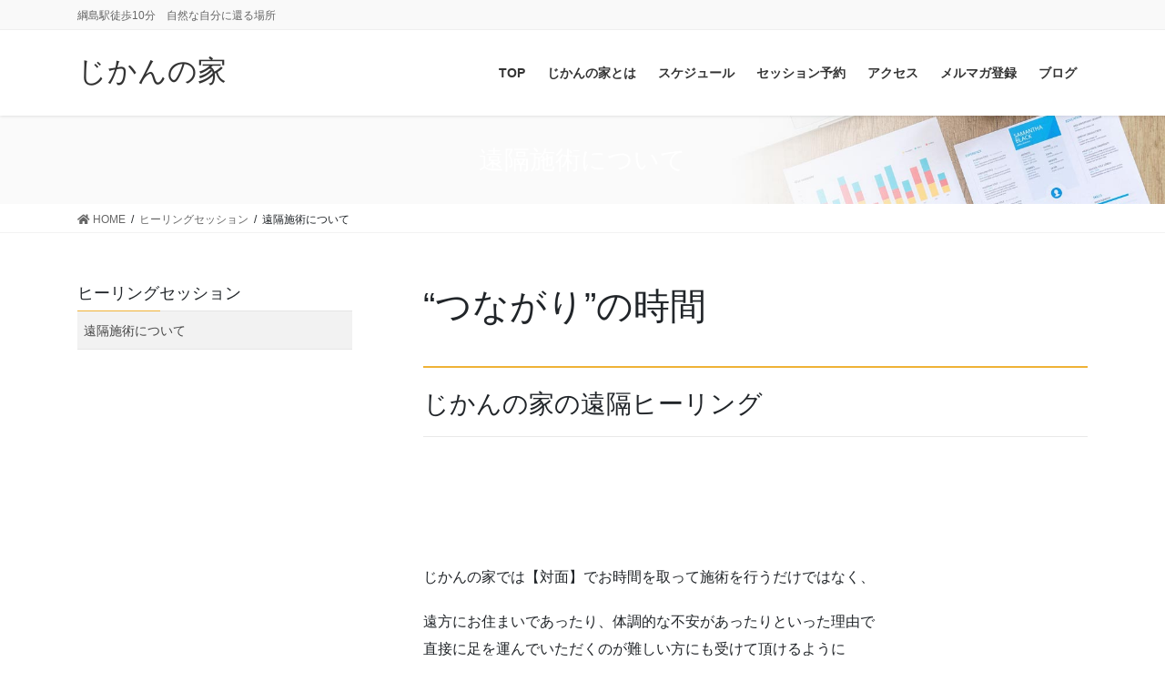

--- FILE ---
content_type: text/html; charset=UTF-8
request_url: https://zikan.manakana.space/healing/%E9%81%A0%E9%9A%94%E6%96%BD%E8%A1%93%E3%81%AB%E3%81%A4%E3%81%84%E3%81%A6/
body_size: 12380
content:
<!DOCTYPE html>
<html lang="ja">
<head>
<meta charset="utf-8">
<meta http-equiv="X-UA-Compatible" content="IE=edge">
<meta name="viewport" content="width=device-width, initial-scale=1">
<title>遠隔施術について &#8211; じかんの家</title>
<meta name='robots' content='max-image-preview:large' />
<link rel="alternate" type="application/rss+xml" title="じかんの家 &raquo; フィード" href="https://zikan.manakana.space/feed/" />
<link rel="alternate" type="application/rss+xml" title="じかんの家 &raquo; コメントフィード" href="https://zikan.manakana.space/comments/feed/" />
<link rel="alternate" title="oEmbed (JSON)" type="application/json+oembed" href="https://zikan.manakana.space/wp-json/oembed/1.0/embed?url=https%3A%2F%2Fzikan.manakana.space%2Fhealing%2F%25e9%2581%25a0%25e9%259a%2594%25e6%2596%25bd%25e8%25a1%2593%25e3%2581%25ab%25e3%2581%25a4%25e3%2581%2584%25e3%2581%25a6%2F" />
<link rel="alternate" title="oEmbed (XML)" type="text/xml+oembed" href="https://zikan.manakana.space/wp-json/oembed/1.0/embed?url=https%3A%2F%2Fzikan.manakana.space%2Fhealing%2F%25e9%2581%25a0%25e9%259a%2594%25e6%2596%25bd%25e8%25a1%2593%25e3%2581%25ab%25e3%2581%25a4%25e3%2581%2584%25e3%2581%25a6%2F&#038;format=xml" />
<style id='wp-img-auto-sizes-contain-inline-css' type='text/css'>
img:is([sizes=auto i],[sizes^="auto," i]){contain-intrinsic-size:3000px 1500px}
/*# sourceURL=wp-img-auto-sizes-contain-inline-css */
</style>
<style id='wp-emoji-styles-inline-css' type='text/css'>

	img.wp-smiley, img.emoji {
		display: inline !important;
		border: none !important;
		box-shadow: none !important;
		height: 1em !important;
		width: 1em !important;
		margin: 0 0.07em !important;
		vertical-align: -0.1em !important;
		background: none !important;
		padding: 0 !important;
	}
/*# sourceURL=wp-emoji-styles-inline-css */
</style>
<style id='wp-block-library-inline-css' type='text/css'>
:root{--wp-block-synced-color:#7a00df;--wp-block-synced-color--rgb:122,0,223;--wp-bound-block-color:var(--wp-block-synced-color);--wp-editor-canvas-background:#ddd;--wp-admin-theme-color:#007cba;--wp-admin-theme-color--rgb:0,124,186;--wp-admin-theme-color-darker-10:#006ba1;--wp-admin-theme-color-darker-10--rgb:0,107,160.5;--wp-admin-theme-color-darker-20:#005a87;--wp-admin-theme-color-darker-20--rgb:0,90,135;--wp-admin-border-width-focus:2px}@media (min-resolution:192dpi){:root{--wp-admin-border-width-focus:1.5px}}.wp-element-button{cursor:pointer}:root .has-very-light-gray-background-color{background-color:#eee}:root .has-very-dark-gray-background-color{background-color:#313131}:root .has-very-light-gray-color{color:#eee}:root .has-very-dark-gray-color{color:#313131}:root .has-vivid-green-cyan-to-vivid-cyan-blue-gradient-background{background:linear-gradient(135deg,#00d084,#0693e3)}:root .has-purple-crush-gradient-background{background:linear-gradient(135deg,#34e2e4,#4721fb 50%,#ab1dfe)}:root .has-hazy-dawn-gradient-background{background:linear-gradient(135deg,#faaca8,#dad0ec)}:root .has-subdued-olive-gradient-background{background:linear-gradient(135deg,#fafae1,#67a671)}:root .has-atomic-cream-gradient-background{background:linear-gradient(135deg,#fdd79a,#004a59)}:root .has-nightshade-gradient-background{background:linear-gradient(135deg,#330968,#31cdcf)}:root .has-midnight-gradient-background{background:linear-gradient(135deg,#020381,#2874fc)}:root{--wp--preset--font-size--normal:16px;--wp--preset--font-size--huge:42px}.has-regular-font-size{font-size:1em}.has-larger-font-size{font-size:2.625em}.has-normal-font-size{font-size:var(--wp--preset--font-size--normal)}.has-huge-font-size{font-size:var(--wp--preset--font-size--huge)}.has-text-align-center{text-align:center}.has-text-align-left{text-align:left}.has-text-align-right{text-align:right}.has-fit-text{white-space:nowrap!important}#end-resizable-editor-section{display:none}.aligncenter{clear:both}.items-justified-left{justify-content:flex-start}.items-justified-center{justify-content:center}.items-justified-right{justify-content:flex-end}.items-justified-space-between{justify-content:space-between}.screen-reader-text{border:0;clip-path:inset(50%);height:1px;margin:-1px;overflow:hidden;padding:0;position:absolute;width:1px;word-wrap:normal!important}.screen-reader-text:focus{background-color:#ddd;clip-path:none;color:#444;display:block;font-size:1em;height:auto;left:5px;line-height:normal;padding:15px 23px 14px;text-decoration:none;top:5px;width:auto;z-index:100000}html :where(.has-border-color){border-style:solid}html :where([style*=border-top-color]){border-top-style:solid}html :where([style*=border-right-color]){border-right-style:solid}html :where([style*=border-bottom-color]){border-bottom-style:solid}html :where([style*=border-left-color]){border-left-style:solid}html :where([style*=border-width]){border-style:solid}html :where([style*=border-top-width]){border-top-style:solid}html :where([style*=border-right-width]){border-right-style:solid}html :where([style*=border-bottom-width]){border-bottom-style:solid}html :where([style*=border-left-width]){border-left-style:solid}html :where(img[class*=wp-image-]){height:auto;max-width:100%}:where(figure){margin:0 0 1em}html :where(.is-position-sticky){--wp-admin--admin-bar--position-offset:var(--wp-admin--admin-bar--height,0px)}@media screen and (max-width:600px){html :where(.is-position-sticky){--wp-admin--admin-bar--position-offset:0px}}
/* VK Color Palettes */

/*# sourceURL=wp-block-library-inline-css */
</style><style id='global-styles-inline-css' type='text/css'>
:root{--wp--preset--aspect-ratio--square: 1;--wp--preset--aspect-ratio--4-3: 4/3;--wp--preset--aspect-ratio--3-4: 3/4;--wp--preset--aspect-ratio--3-2: 3/2;--wp--preset--aspect-ratio--2-3: 2/3;--wp--preset--aspect-ratio--16-9: 16/9;--wp--preset--aspect-ratio--9-16: 9/16;--wp--preset--color--black: #000000;--wp--preset--color--cyan-bluish-gray: #abb8c3;--wp--preset--color--white: #ffffff;--wp--preset--color--pale-pink: #f78da7;--wp--preset--color--vivid-red: #cf2e2e;--wp--preset--color--luminous-vivid-orange: #ff6900;--wp--preset--color--luminous-vivid-amber: #fcb900;--wp--preset--color--light-green-cyan: #7bdcb5;--wp--preset--color--vivid-green-cyan: #00d084;--wp--preset--color--pale-cyan-blue: #8ed1fc;--wp--preset--color--vivid-cyan-blue: #0693e3;--wp--preset--color--vivid-purple: #9b51e0;--wp--preset--gradient--vivid-cyan-blue-to-vivid-purple: linear-gradient(135deg,rgb(6,147,227) 0%,rgb(155,81,224) 100%);--wp--preset--gradient--light-green-cyan-to-vivid-green-cyan: linear-gradient(135deg,rgb(122,220,180) 0%,rgb(0,208,130) 100%);--wp--preset--gradient--luminous-vivid-amber-to-luminous-vivid-orange: linear-gradient(135deg,rgb(252,185,0) 0%,rgb(255,105,0) 100%);--wp--preset--gradient--luminous-vivid-orange-to-vivid-red: linear-gradient(135deg,rgb(255,105,0) 0%,rgb(207,46,46) 100%);--wp--preset--gradient--very-light-gray-to-cyan-bluish-gray: linear-gradient(135deg,rgb(238,238,238) 0%,rgb(169,184,195) 100%);--wp--preset--gradient--cool-to-warm-spectrum: linear-gradient(135deg,rgb(74,234,220) 0%,rgb(151,120,209) 20%,rgb(207,42,186) 40%,rgb(238,44,130) 60%,rgb(251,105,98) 80%,rgb(254,248,76) 100%);--wp--preset--gradient--blush-light-purple: linear-gradient(135deg,rgb(255,206,236) 0%,rgb(152,150,240) 100%);--wp--preset--gradient--blush-bordeaux: linear-gradient(135deg,rgb(254,205,165) 0%,rgb(254,45,45) 50%,rgb(107,0,62) 100%);--wp--preset--gradient--luminous-dusk: linear-gradient(135deg,rgb(255,203,112) 0%,rgb(199,81,192) 50%,rgb(65,88,208) 100%);--wp--preset--gradient--pale-ocean: linear-gradient(135deg,rgb(255,245,203) 0%,rgb(182,227,212) 50%,rgb(51,167,181) 100%);--wp--preset--gradient--electric-grass: linear-gradient(135deg,rgb(202,248,128) 0%,rgb(113,206,126) 100%);--wp--preset--gradient--midnight: linear-gradient(135deg,rgb(2,3,129) 0%,rgb(40,116,252) 100%);--wp--preset--font-size--small: 13px;--wp--preset--font-size--medium: 20px;--wp--preset--font-size--large: 36px;--wp--preset--font-size--x-large: 42px;--wp--preset--spacing--20: 0.44rem;--wp--preset--spacing--30: 0.67rem;--wp--preset--spacing--40: 1rem;--wp--preset--spacing--50: 1.5rem;--wp--preset--spacing--60: 2.25rem;--wp--preset--spacing--70: 3.38rem;--wp--preset--spacing--80: 5.06rem;--wp--preset--shadow--natural: 6px 6px 9px rgba(0, 0, 0, 0.2);--wp--preset--shadow--deep: 12px 12px 50px rgba(0, 0, 0, 0.4);--wp--preset--shadow--sharp: 6px 6px 0px rgba(0, 0, 0, 0.2);--wp--preset--shadow--outlined: 6px 6px 0px -3px rgb(255, 255, 255), 6px 6px rgb(0, 0, 0);--wp--preset--shadow--crisp: 6px 6px 0px rgb(0, 0, 0);}:where(.is-layout-flex){gap: 0.5em;}:where(.is-layout-grid){gap: 0.5em;}body .is-layout-flex{display: flex;}.is-layout-flex{flex-wrap: wrap;align-items: center;}.is-layout-flex > :is(*, div){margin: 0;}body .is-layout-grid{display: grid;}.is-layout-grid > :is(*, div){margin: 0;}:where(.wp-block-columns.is-layout-flex){gap: 2em;}:where(.wp-block-columns.is-layout-grid){gap: 2em;}:where(.wp-block-post-template.is-layout-flex){gap: 1.25em;}:where(.wp-block-post-template.is-layout-grid){gap: 1.25em;}.has-black-color{color: var(--wp--preset--color--black) !important;}.has-cyan-bluish-gray-color{color: var(--wp--preset--color--cyan-bluish-gray) !important;}.has-white-color{color: var(--wp--preset--color--white) !important;}.has-pale-pink-color{color: var(--wp--preset--color--pale-pink) !important;}.has-vivid-red-color{color: var(--wp--preset--color--vivid-red) !important;}.has-luminous-vivid-orange-color{color: var(--wp--preset--color--luminous-vivid-orange) !important;}.has-luminous-vivid-amber-color{color: var(--wp--preset--color--luminous-vivid-amber) !important;}.has-light-green-cyan-color{color: var(--wp--preset--color--light-green-cyan) !important;}.has-vivid-green-cyan-color{color: var(--wp--preset--color--vivid-green-cyan) !important;}.has-pale-cyan-blue-color{color: var(--wp--preset--color--pale-cyan-blue) !important;}.has-vivid-cyan-blue-color{color: var(--wp--preset--color--vivid-cyan-blue) !important;}.has-vivid-purple-color{color: var(--wp--preset--color--vivid-purple) !important;}.has-black-background-color{background-color: var(--wp--preset--color--black) !important;}.has-cyan-bluish-gray-background-color{background-color: var(--wp--preset--color--cyan-bluish-gray) !important;}.has-white-background-color{background-color: var(--wp--preset--color--white) !important;}.has-pale-pink-background-color{background-color: var(--wp--preset--color--pale-pink) !important;}.has-vivid-red-background-color{background-color: var(--wp--preset--color--vivid-red) !important;}.has-luminous-vivid-orange-background-color{background-color: var(--wp--preset--color--luminous-vivid-orange) !important;}.has-luminous-vivid-amber-background-color{background-color: var(--wp--preset--color--luminous-vivid-amber) !important;}.has-light-green-cyan-background-color{background-color: var(--wp--preset--color--light-green-cyan) !important;}.has-vivid-green-cyan-background-color{background-color: var(--wp--preset--color--vivid-green-cyan) !important;}.has-pale-cyan-blue-background-color{background-color: var(--wp--preset--color--pale-cyan-blue) !important;}.has-vivid-cyan-blue-background-color{background-color: var(--wp--preset--color--vivid-cyan-blue) !important;}.has-vivid-purple-background-color{background-color: var(--wp--preset--color--vivid-purple) !important;}.has-black-border-color{border-color: var(--wp--preset--color--black) !important;}.has-cyan-bluish-gray-border-color{border-color: var(--wp--preset--color--cyan-bluish-gray) !important;}.has-white-border-color{border-color: var(--wp--preset--color--white) !important;}.has-pale-pink-border-color{border-color: var(--wp--preset--color--pale-pink) !important;}.has-vivid-red-border-color{border-color: var(--wp--preset--color--vivid-red) !important;}.has-luminous-vivid-orange-border-color{border-color: var(--wp--preset--color--luminous-vivid-orange) !important;}.has-luminous-vivid-amber-border-color{border-color: var(--wp--preset--color--luminous-vivid-amber) !important;}.has-light-green-cyan-border-color{border-color: var(--wp--preset--color--light-green-cyan) !important;}.has-vivid-green-cyan-border-color{border-color: var(--wp--preset--color--vivid-green-cyan) !important;}.has-pale-cyan-blue-border-color{border-color: var(--wp--preset--color--pale-cyan-blue) !important;}.has-vivid-cyan-blue-border-color{border-color: var(--wp--preset--color--vivid-cyan-blue) !important;}.has-vivid-purple-border-color{border-color: var(--wp--preset--color--vivid-purple) !important;}.has-vivid-cyan-blue-to-vivid-purple-gradient-background{background: var(--wp--preset--gradient--vivid-cyan-blue-to-vivid-purple) !important;}.has-light-green-cyan-to-vivid-green-cyan-gradient-background{background: var(--wp--preset--gradient--light-green-cyan-to-vivid-green-cyan) !important;}.has-luminous-vivid-amber-to-luminous-vivid-orange-gradient-background{background: var(--wp--preset--gradient--luminous-vivid-amber-to-luminous-vivid-orange) !important;}.has-luminous-vivid-orange-to-vivid-red-gradient-background{background: var(--wp--preset--gradient--luminous-vivid-orange-to-vivid-red) !important;}.has-very-light-gray-to-cyan-bluish-gray-gradient-background{background: var(--wp--preset--gradient--very-light-gray-to-cyan-bluish-gray) !important;}.has-cool-to-warm-spectrum-gradient-background{background: var(--wp--preset--gradient--cool-to-warm-spectrum) !important;}.has-blush-light-purple-gradient-background{background: var(--wp--preset--gradient--blush-light-purple) !important;}.has-blush-bordeaux-gradient-background{background: var(--wp--preset--gradient--blush-bordeaux) !important;}.has-luminous-dusk-gradient-background{background: var(--wp--preset--gradient--luminous-dusk) !important;}.has-pale-ocean-gradient-background{background: var(--wp--preset--gradient--pale-ocean) !important;}.has-electric-grass-gradient-background{background: var(--wp--preset--gradient--electric-grass) !important;}.has-midnight-gradient-background{background: var(--wp--preset--gradient--midnight) !important;}.has-small-font-size{font-size: var(--wp--preset--font-size--small) !important;}.has-medium-font-size{font-size: var(--wp--preset--font-size--medium) !important;}.has-large-font-size{font-size: var(--wp--preset--font-size--large) !important;}.has-x-large-font-size{font-size: var(--wp--preset--font-size--x-large) !important;}
/*# sourceURL=global-styles-inline-css */
</style>

<style id='classic-theme-styles-inline-css' type='text/css'>
/*! This file is auto-generated */
.wp-block-button__link{color:#fff;background-color:#32373c;border-radius:9999px;box-shadow:none;text-decoration:none;padding:calc(.667em + 2px) calc(1.333em + 2px);font-size:1.125em}.wp-block-file__button{background:#32373c;color:#fff;text-decoration:none}
/*# sourceURL=/wp-includes/css/classic-themes.min.css */
</style>
<link rel='stylesheet' id='vk-swiper-style-css' href='https://zikan.manakana.space/wp-content/plugins/vk-blocks/inc/vk-swiper/package/assets/css/swiper.min.css?ver=5.4.5' type='text/css' media='all' />
<link rel='stylesheet' id='bootstrap-4-style-css' href='https://zikan.manakana.space/wp-content/themes/lightning-pro/library/bootstrap-4/css/bootstrap.min.css?ver=4.5.0' type='text/css' media='all' />
<link rel='stylesheet' id='lightning-common-style-css' href='https://zikan.manakana.space/wp-content/themes/lightning-pro/assets/css/common.css?ver=8.12.10' type='text/css' media='all' />
<style id='lightning-common-style-inline-css' type='text/css'>
/* vk-mobile-nav */:root {--vk-mobile-nav-menu-btn-bg-src: url("https://zikan.manakana.space/wp-content/themes/lightning-pro/inc/vk-mobile-nav/package/images/vk-menu-btn-black.svg");--vk-mobile-nav-menu-btn-close-bg-src: url("https://zikan.manakana.space/wp-content/themes/lightning-pro/inc/vk-mobile-nav/package/images/vk-menu-close-black.svg");--vk-menu-acc-icon-open-black-bg-src: url("https://zikan.manakana.space/wp-content/themes/lightning-pro/inc/vk-mobile-nav/package/images/vk-menu-acc-icon-open-black.svg");--vk-menu-acc-icon-open-white-bg-src: url("https://zikan.manakana.space/wp-content/themes/lightning-pro/inc/vk-mobile-nav/package/images/vk-menu-acc-icon-open-white.svg");--vk-menu-acc-icon-close-black-bg-src: url("https://zikan.manakana.space/wp-content/themes/lightning-pro/inc/vk-mobile-nav/package/images/vk-menu-close-black.svg");--vk-menu-acc-icon-close-white-bg-src: url("https://zikan.manakana.space/wp-content/themes/lightning-pro/inc/vk-mobile-nav/package/images/vk-menu-close-white.svg");}
/*# sourceURL=lightning-common-style-inline-css */
</style>
<link rel='stylesheet' id='lightning-design-style-css' href='https://zikan.manakana.space/wp-content/themes/lightning-pro/design-skin/origin2/css/style.css?ver=8.12.10' type='text/css' media='all' />
<style id='lightning-design-style-inline-css' type='text/css'>
/* ltg common custom */:root {--vk-menu-acc-btn-border-color:#333;--vk-color-primary:#efb237;--color-key:#efb237;--color-key-dark:#cb972e;}.bbp-submit-wrapper .button.submit { background-color:#cb972e ; }.bbp-submit-wrapper .button.submit:hover { background-color:#efb237 ; }.veu_color_txt_key { color:#cb972e ; }.veu_color_bg_key { background-color:#cb972e ; }.veu_color_border_key { border-color:#cb972e ; }.btn-default { border-color:#efb237;color:#efb237;}.btn-default:focus,.btn-default:hover { border-color:#efb237;background-color: #efb237; }.wp-block-search__button,.btn-primary { background-color:#efb237;border-color:#cb972e; }.wp-block-search__button:focus,.wp-block-search__button:hover,.btn-primary:not(:disabled):not(.disabled):active,.btn-primary:focus,.btn-primary:hover { background-color:#cb972e;border-color:#efb237; }.btn-outline-primary { color : #efb237 ; border-color:#efb237; }.btn-outline-primary:not(:disabled):not(.disabled):active,.btn-outline-primary:focus,.btn-outline-primary:hover { color : #fff; background-color:#efb237;border-color:#cb972e; }a { color:#337ab7; }
.tagcloud a:before { font-family: "Font Awesome 5 Free";content: "\f02b";font-weight: bold; }
/* page header */:root{--vk-page-header-url : url(https://zikan.manakana.space/wp-content/themes/lightning-pro/inc/vk-page-header/package/images/header-sample-biz.jpg);}@media ( max-width:575.98px ){:root{--vk-page-header-url : url(https://zikan.manakana.space/wp-content/themes/lightning-pro/inc/vk-page-header/package/images/header-sample-biz.jpg);}}.page-header{ position:relative;background: var(--vk-page-header-url, url(https://zikan.manakana.space/wp-content/themes/lightning-pro/inc/vk-page-header/package/images/header-sample-biz.jpg) ) no-repeat 50% center;background-size: cover;}
.vk-campaign-text{background:#eab010;color:#fff;}.vk-campaign-text_btn,.vk-campaign-text_btn:link,.vk-campaign-text_btn:visited,.vk-campaign-text_btn:focus,.vk-campaign-text_btn:active{background:#fff;color:#4c4c4c;}a.vk-campaign-text_btn:hover{background:#eab010;color:#fff;}.vk-campaign-text_link,.vk-campaign-text_link:link,.vk-campaign-text_link:hover,.vk-campaign-text_link:visited,.vk-campaign-text_link:active,.vk-campaign-text_link:focus{color:#fff;}
.media .media-body .media-heading a:hover { color:#efb237; }@media (min-width: 768px){.gMenu > li:before,.gMenu > li.menu-item-has-children::after { border-bottom-color:#cb972e }.gMenu li li { background-color:#cb972e }.gMenu li li a:hover { background-color:#efb237; }} /* @media (min-width: 768px) */h2,.mainSection-title { border-top-color:#efb237; }h3:after,.subSection-title:after { border-bottom-color:#efb237; }ul.page-numbers li span.page-numbers.current,.page-link dl .post-page-numbers.current { background-color:#efb237; }.pager li > a { border-color:#efb237;color:#efb237;}.pager li > a:hover { background-color:#efb237;color:#fff;}.siteFooter { border-top-color:#efb237; }dt { border-left-color:#efb237; }:root {--g_nav_main_acc_icon_open_url:url(https://zikan.manakana.space/wp-content/themes/lightning-pro/inc/vk-mobile-nav/package/images/vk-menu-acc-icon-open-black.svg);--g_nav_main_acc_icon_close_url: url(https://zikan.manakana.space/wp-content/themes/lightning-pro/inc/vk-mobile-nav/package/images/vk-menu-close-black.svg);--g_nav_sub_acc_icon_open_url: url(https://zikan.manakana.space/wp-content/themes/lightning-pro/inc/vk-mobile-nav/package/images/vk-menu-acc-icon-open-white.svg);--g_nav_sub_acc_icon_close_url: url(https://zikan.manakana.space/wp-content/themes/lightning-pro/inc/vk-mobile-nav/package/images/vk-menu-close-white.svg);}
/*# sourceURL=lightning-design-style-inline-css */
</style>
<link rel='stylesheet' id='vk-blocks-build-css-css' href='https://zikan.manakana.space/wp-content/plugins/vk-blocks/inc/vk-blocks/build/block-build.css?ver=1.19.1' type='text/css' media='all' />
<style id='vk-blocks-build-css-inline-css' type='text/css'>
:root {--vk_flow-arrow: url(https://zikan.manakana.space/wp-content/plugins/vk-blocks/inc/vk-blocks/images/arrow_bottom.svg);--vk_image-mask-wave01: url(https://zikan.manakana.space/wp-content/plugins/vk-blocks/inc/vk-blocks/images/wave01.svg);--vk_image-mask-wave02: url(https://zikan.manakana.space/wp-content/plugins/vk-blocks/inc/vk-blocks/images/wave02.svg);--vk_image-mask-wave03: url(https://zikan.manakana.space/wp-content/plugins/vk-blocks/inc/vk-blocks/images/wave03.svg);--vk_image-mask-wave04: url(https://zikan.manakana.space/wp-content/plugins/vk-blocks/inc/vk-blocks/images/wave04.svg);}

	:root {

		--vk-balloon-border-width:1px;

		--vk-balloon-speech-offset:-12px;
	}
	
/*# sourceURL=vk-blocks-build-css-inline-css */
</style>
<link rel='stylesheet' id='lightning-theme-style-css' href='https://zikan.manakana.space/wp-content/themes/lightning-pro/style.css?ver=8.12.10' type='text/css' media='all' />
<link rel='stylesheet' id='vk-media-posts-style-css' href='https://zikan.manakana.space/wp-content/themes/lightning-pro/inc/media-posts/package/css/media-posts.css?ver=1.2' type='text/css' media='all' />
<link rel='stylesheet' id='vk-font-awesome-css' href='https://zikan.manakana.space/wp-content/themes/lightning-pro/inc/font-awesome/package/versions/5/css/all.min.css?ver=5.13.0' type='text/css' media='all' />
<script type="text/javascript" src="https://zikan.manakana.space/wp-includes/js/jquery/jquery.min.js?ver=3.7.1" id="jquery-core-js"></script>
<script type="text/javascript" src="https://zikan.manakana.space/wp-includes/js/jquery/jquery-migrate.min.js?ver=3.4.1" id="jquery-migrate-js"></script>
<link rel="https://api.w.org/" href="https://zikan.manakana.space/wp-json/" /><link rel="alternate" title="JSON" type="application/json" href="https://zikan.manakana.space/wp-json/wp/v2/pages/48" /><link rel="EditURI" type="application/rsd+xml" title="RSD" href="https://zikan.manakana.space/xmlrpc.php?rsd" />
<meta name="generator" content="WordPress 6.9" />
<link rel="canonical" href="https://zikan.manakana.space/healing/%e9%81%a0%e9%9a%94%e6%96%bd%e8%a1%93%e3%81%ab%e3%81%a4%e3%81%84%e3%81%a6/" />
<link rel='shortlink' href='https://zikan.manakana.space/?p=48' />
<style id="lightning-color-custom-for-plugins" type="text/css">/* ltg theme common */.color_key_bg,.color_key_bg_hover:hover{background-color: #efb237;}.color_key_txt,.color_key_txt_hover:hover{color: #efb237;}.color_key_border,.color_key_border_hover:hover{border-color: #efb237;}.color_key_dark_bg,.color_key_dark_bg_hover:hover{background-color: #2e6da4;}.color_key_dark_txt,.color_key_dark_txt_hover:hover{color: #2e6da4;}.color_key_dark_border,.color_key_dark_border_hover:hover{border-color: #2e6da4;}</style><link rel="icon" href="https://zikan.manakana.space/wp-content/uploads/2021/11/cropped-ファビコン用-32x32.png" sizes="32x32" />
<link rel="icon" href="https://zikan.manakana.space/wp-content/uploads/2021/11/cropped-ファビコン用-192x192.png" sizes="192x192" />
<link rel="apple-touch-icon" href="https://zikan.manakana.space/wp-content/uploads/2021/11/cropped-ファビコン用-180x180.png" />
<meta name="msapplication-TileImage" content="https://zikan.manakana.space/wp-content/uploads/2021/11/cropped-ファビコン用-270x270.png" />

</head>
<body class="wp-singular page-template-default page page-id-48 page-child parent-pageid-7 wp-theme-lightning-pro vk-blocks sidebar-fix sidebar-fix-priority-top bootstrap4 device-pc fa_v5_css">
<a class="skip-link screen-reader-text" href="#main">コンテンツに移動</a>
<a class="skip-link screen-reader-text" href="#vk-mobile-nav">ナビゲーションに移動</a>
<header class="siteHeader">
	<div class="headerTop" id="headerTop"><div class="container"><p class="headerTop_description">綱島駅徒歩10分　自然な自分に還る場所</p></div><!-- [ / .container ] --></div><!-- [ / #headerTop  ] -->	<div class="container siteHeadContainer">
		<div class="navbar-header">
						<p class="navbar-brand siteHeader_logo">
			<a href="https://zikan.manakana.space/">
				<span>じかんの家</span>
			</a>
			</p>
					</div>

					<div id="gMenu_outer" class="gMenu_outer">
				<nav class="menu-%e3%82%b0%e3%83%ad%e3%83%bc%e3%83%90%e3%83%ab%e3%83%a1%e3%83%8b%e3%83%a5%e3%83%bc-container"><ul id="menu-%e3%82%b0%e3%83%ad%e3%83%bc%e3%83%90%e3%83%ab%e3%83%a1%e3%83%8b%e3%83%a5%e3%83%bc" class="menu gMenu vk-menu-acc"><li id="menu-item-63" class="menu-item menu-item-type-post_type menu-item-object-page menu-item-home"><a href="https://zikan.manakana.space/"><strong class="gMenu_name">TOP</strong></a></li>
<li id="menu-item-64" class="menu-item menu-item-type-post_type menu-item-object-page"><a href="https://zikan.manakana.space/about/"><strong class="gMenu_name">じかんの家とは</strong></a></li>
<li id="menu-item-65" class="menu-item menu-item-type-post_type menu-item-object-page"><a href="https://zikan.manakana.space/calender/"><strong class="gMenu_name">スケジュール</strong></a></li>
<li id="menu-item-87" class="menu-item menu-item-type-post_type menu-item-object-page"><a href="https://zikan.manakana.space/reserve/"><strong class="gMenu_name">セッション予約</strong></a></li>
<li id="menu-item-61" class="menu-item menu-item-type-post_type menu-item-object-page menu-item-has-children"><a href="https://zikan.manakana.space/access/"><strong class="gMenu_name">アクセス</strong></a>
<ul class="sub-menu">
	<li id="menu-item-62" class="menu-item menu-item-type-post_type menu-item-object-page"><a href="https://zikan.manakana.space/access/root/">アクセス詳細（綱島駅からの道順）</a></li>
</ul>
</li>
<li id="menu-item-85" class="menu-item menu-item-type-post_type menu-item-object-page"><a href="https://zikan.manakana.space/mail-magazine/"><strong class="gMenu_name">メルマガ登録</strong></a></li>
<li id="menu-item-66" class="menu-item menu-item-type-custom menu-item-object-custom"><a href="https://manakana.space"><strong class="gMenu_name">ブログ</strong></a></li>
</ul></nav>			</div>
			</div>
	</header>

<div class="section page-header"><div class="container"><div class="row"><div class="col-md-12">
<h1 class="page-header_pageTitle">
遠隔施術について</h1>
</div></div></div></div><!-- [ /.page-header ] -->


<!-- [ .breadSection ] --><div class="section breadSection"><div class="container"><div class="row"><ol class="breadcrumb" itemscope itemtype="https://schema.org/BreadcrumbList"><li id="panHome" itemprop="itemListElement" itemscope itemtype="http://schema.org/ListItem"><a itemprop="item" href="https://zikan.manakana.space/"><span itemprop="name"><i class="fa fa-home"></i> HOME</span></a><meta itemprop="position" content="1" /></li><li itemprop="itemListElement" itemscope itemtype="http://schema.org/ListItem"><a itemprop="item" href="https://zikan.manakana.space/healing/"><span itemprop="name">ヒーリングセッション</span></a><meta itemprop="position" content="2" /></li><li><span>遠隔施術について</span><meta itemprop="position" content="3" /></li></ol></div></div></div><!-- [ /.breadSection ] -->

<div class="section siteContent">
<div class="container">
<div class="row">

	<div class="col mainSection mainSection-col-two mainSection-pos-right" id="main" role="main">
				<article id="post-48" class="entry entry-full post-48 page type-page status-publish hentry">

	
	
	
	<div class="entry-body">
				<h1>“つながり”の時間</h1>
<h2>じかんの家の遠隔ヒーリング</h2>
<h1><img decoding="async" class="alignnone size-medium wp-image-99" src="https://manakana.space/salon/wp-content/uploads/2018/11/439642-152x300.jpg" sizes="(max-width: 152px) 100vw, 152px" srcset="https://manakana.space/salon/wp-content/uploads/2018/11/439642-152x300.jpg 152w, https://manakana.space/salon/wp-content/uploads/2018/11/439642-768x1513.jpg 768w, https://manakana.space/salon/wp-content/uploads/2018/11/439642-520x1024.jpg 520w, https://manakana.space/salon/wp-content/uploads/2018/11/439642.jpg 812w" alt="" width="152" height="300" /></h1>
<p>&nbsp;</p>
<p>じかんの家では【対面】でお時間を取って施術を行うだけではなく、</p>
<p>遠方にお住まいであったり、体調的な不安があったりといった理由で<br />
直接に足を運んでいただくのが難しい方にも受けて頂けるように<br />
【遠隔】の仕組みを利用して希望に合わせて施術をお届けしております。</p>
<p>身体の悩み、不調、心・感情のケアなど様々な状態であっても受けて頂けます。</p>
<h2>じかんの家の遠隔ヒーリングの特徴</h2>
<ul>
<li><strong>自然な施術内容です。</strong></li>
<li><strong>どちらにお住まいでも受け取れます。</strong></li>
<li><strong>自宅などでリラックスしながら受けられます。</strong></li>
<li><strong>短い施術時間なので気軽に受けて頂けます。</strong></li>
<li><strong>質問などで掘り下げや原因探しはしません。</strong></li>
<li><strong>夜のお時間でも受付しております。</strong></li>
</ul>
<p>私たちが提供しているヒーリング（波動調整®）の原理は「共振」です。</p>
<p>それはつまり、存在レベルでの無為自然な「ふれあい」ということです。</p>
<p>時間・空間の制約を受けない量子の場における施術となりますので、<br />
お住まいの地域・お時間に関係なく「共振」することが可能なのです。</p>
<p>何かを治すためでもなく、何かを改善させるためでもなく、何かを変えるでもなく、<br />
ダメな何かを失くすことでもなく、ネガティブを取り去ることでもありません。</p>
<p>ただ受けて頂く方の心身の調和が取れ流れがスムースになっていくだけです。</p>
<p>そこにただ存在することによって、必要なことが展開されていきます。</p>
<p>いまの“そのまま”から“ありのまま”へとシフトしていくためのものです。</p>
<p>ピンと来た時が受け時です。必要が感じられたら試しに受けてみてください。</p>
<h2>セッションメニュー</h2>
<h3>【遠隔】でのセッションメニュー</h3>
<p>じかんの家にお越しいただくのが難しい方のために</p>
<p>遠隔施術の仕組みを使って施術をお届けさせて頂きます。</p>
<p>どちらにお住まいでも、お忙しい方でもご利用いただけます。</p>
<h5>セッション時間：３０分　３，０００円</h5>
<p>&nbsp;</p>
<p>【対面】の施術ではじっくりと時間かけて行っていくのに対して</p>
<p>【遠隔】の施術では短時間で気軽にお試し頂けるようにしています。</p>
<p>しかしながら、施術に関しては同様に体感頂けるよう行っております。</p>
<h2>【遠隔】セッションのご予約</h2>
<p>『じかんの家』は治療院・リラクゼーションサロンではありません。</p>
<p>決まった時間の枠に次から次にセッションを埋めていくのではなく、<br />
お一人お一人と個別に時間を取って、その場を大切にしていきます。</p>
<p>ですので、お一人ずつ<strong>【完全個別予約制】</strong>とさせて頂いております。</p>
<p>決まった営業時間や定休日といったものもございませんし、<br />
【遠隔】の場合は夜のお時間でも受付させて頂いております。</p>
<p>こちらの専用予約フォームから必要事項をご記入いただき、<br />
希望されるお日付を候補日として複数挙げてください。</p>
<p>それを見てこちらから再度メールにてご連絡させて頂きます。</p>
<p>⇒<a href="https://www.reservestock.jp/inquiry/34240" target="_blank" rel="noopener"><img decoding="async" class="alignnone wp-image-177 size-medium" src="https://manakana.space/salon/wp-content/uploads/2018/11/bf8bededeaede54c5b1686199857cc9f-300x134.png" sizes="(max-width: 300px) 100vw, 300px" srcset="https://manakana.space/salon/wp-content/uploads/2018/11/bf8bededeaede54c5b1686199857cc9f-300x134.png 300w, https://manakana.space/salon/wp-content/uploads/2018/11/bf8bededeaede54c5b1686199857cc9f.png 396w" alt="" width="300" height="134" /></a></p>
<h2>ご案内・注意事項</h2>
<h3>【受けて頂ける方】</h3>
<p>ヒーリングに興味のある方なら誰でも年齢・性別を問わず受けて頂けます。</p>
<p>特別なことをするわけではありませんので、ぜひ気軽な気持ちで試してみてください。</p>
<p>&nbsp;</p>
<h3>【必ずご確認ください】</h3>
<p>※これは治療行為ではありません。特定の効果・効能を保証するものではありません。</p>
<p>※当日は施術台に横になって頂きますので、露出の少ない動きやすい格好でお願いします。</p>
<p>※特定の団体・宗教などとはいっさい関係がありませんのでご安心ください。</p>
<p>&nbsp;</p>
<p>⇒　<a href="https://www.reservestock.jp/inquiry/34240" target="_blank" rel="noopener"><img decoding="async" class="alignnone wp-image-177 size-medium" src="https://manakana.space/salon/wp-content/uploads/2018/11/bf8bededeaede54c5b1686199857cc9f-300x134.png" sizes="(max-width: 300px) 100vw, 300px" srcset="https://manakana.space/salon/wp-content/uploads/2018/11/bf8bededeaede54c5b1686199857cc9f-300x134.png 300w, https://manakana.space/salon/wp-content/uploads/2018/11/bf8bededeaede54c5b1686199857cc9f.png 396w" alt="" width="300" height="134" /></a></p>
			</div>

	
	
	
	
			
	
		
		
		
		
	
	
</article><!-- [ /#post-48 ] -->
			</div><!-- [ /.mainSection ] -->

			<div class="col subSection sideSection sideSection-col-two sideSection-pos-left">
									<aside class="widget widget_child_page widget_link_list">
			<nav class="localNav">
			<h1 class="subSection-title"><a href="https://zikan.manakana.space/healing/">ヒーリングセッション</a></h1>
			<ul>
			<li class="page_item page-item-48 current_page_item"><a href="https://zikan.manakana.space/healing/%e9%81%a0%e9%9a%94%e6%96%bd%e8%a1%93%e3%81%ab%e3%81%a4%e3%81%84%e3%81%a6/" aria-current="page">遠隔施術について</a></li>
			</ul>
			</nav>
			</aside>
							</div><!-- [ /.subSection ] -->
	

</div><!-- [ /.row ] -->
</div><!-- [ /.container ] -->
</div><!-- [ /.siteContent ] -->



<footer class="section siteFooter">
			<div class="footerMenu">
			<div class="container">
				<nav class="menu-%e3%83%95%e3%83%83%e3%82%bf%e3%83%bc%e3%83%a1%e3%83%8b%e3%83%a5%e3%83%bc-container"><ul id="menu-%e3%83%95%e3%83%83%e3%82%bf%e3%83%bc%e3%83%a1%e3%83%8b%e3%83%a5%e3%83%bc" class="menu nav"><li id="menu-item-107" class="menu-item menu-item-type-post_type menu-item-object-page menu-item-home menu-item-107"><a href="https://zikan.manakana.space/">TOP</a></li>
<li id="menu-item-115" class="menu-item menu-item-type-post_type menu-item-object-page menu-item-115"><a href="https://zikan.manakana.space/sitemap/">サイトマップ</a></li>
<li id="menu-item-108" class="menu-item menu-item-type-post_type menu-item-object-page menu-item-108"><a href="https://zikan.manakana.space/about/">じかんの家とは</a></li>
<li id="menu-item-109" class="menu-item menu-item-type-post_type menu-item-object-page menu-item-109"><a href="https://zikan.manakana.space/profile/">プロフィール</a></li>
<li id="menu-item-110" class="menu-item menu-item-type-post_type menu-item-object-page current-page-ancestor current-page-parent menu-item-110"><a href="https://zikan.manakana.space/healing/">ヒーリングセッション</a></li>
<li id="menu-item-111" class="menu-item menu-item-type-post_type menu-item-object-page menu-item-111"><a href="https://zikan.manakana.space/access/">アクセス</a></li>
<li id="menu-item-112" class="menu-item menu-item-type-post_type menu-item-object-page current-menu-item page_item page-item-48 current_page_item menu-item-112"><a href="https://zikan.manakana.space/healing/%e9%81%a0%e9%9a%94%e6%96%bd%e8%a1%93%e3%81%ab%e3%81%a4%e3%81%84%e3%81%a6/" aria-current="page">遠隔施術について</a></li>
<li id="menu-item-113" class="menu-item menu-item-type-post_type menu-item-object-page menu-item-113"><a href="https://zikan.manakana.space/mail-magazine/">メールマガジン</a></li>
<li id="menu-item-114" class="menu-item menu-item-type-post_type menu-item-object-page menu-item-114"><a href="https://zikan.manakana.space/access/root/">アクセス詳細（綱島駅からの道順）</a></li>
<li id="menu-item-116" class="menu-item menu-item-type-post_type menu-item-object-page menu-item-116"><a href="https://zikan.manakana.space/reserve/">予約</a></li>
<li id="menu-item-117" class="menu-item menu-item-type-post_type menu-item-object-page menu-item-117"><a href="https://zikan.manakana.space/hado/">波動調整®</a></li>
<li id="menu-item-118" class="menu-item menu-item-type-taxonomy menu-item-object-category menu-item-118"><a href="https://zikan.manakana.space/category/history/">じかんの家のヒストリー</a></li>
</ul></nav>			</div>
		</div>
			
	
	<div class="container sectionBox copySection text-center">
			<p>Copyright &copy; じかんの家 All Rights Reserved.</p>	</div>
</footer>
<div id="vk-mobile-nav-menu-btn" class="vk-mobile-nav-menu-btn">MENU</div><div class="vk-mobile-nav vk-mobile-nav-drop-in" id="vk-mobile-nav"><nav class="vk-mobile-nav-menu-outer" role="navigation"><ul id="menu-%e3%82%b0%e3%83%ad%e3%83%bc%e3%83%90%e3%83%ab%e3%83%a1%e3%83%8b%e3%83%a5%e3%83%bc-1" class="vk-menu-acc menu"><li id="menu-item-63" class="menu-item menu-item-type-post_type menu-item-object-page menu-item-home menu-item-63"><a href="https://zikan.manakana.space/">TOP</a></li>
<li id="menu-item-64" class="menu-item menu-item-type-post_type menu-item-object-page menu-item-64"><a href="https://zikan.manakana.space/about/">じかんの家とは</a></li>
<li id="menu-item-65" class="menu-item menu-item-type-post_type menu-item-object-page menu-item-65"><a href="https://zikan.manakana.space/calender/">スケジュール</a></li>
<li id="menu-item-87" class="menu-item menu-item-type-post_type menu-item-object-page menu-item-87"><a href="https://zikan.manakana.space/reserve/">セッション予約</a></li>
<li id="menu-item-61" class="menu-item menu-item-type-post_type menu-item-object-page menu-item-has-children menu-item-61"><a href="https://zikan.manakana.space/access/">アクセス</a>
<ul class="sub-menu">
	<li id="menu-item-62" class="menu-item menu-item-type-post_type menu-item-object-page menu-item-62"><a href="https://zikan.manakana.space/access/root/">アクセス詳細（綱島駅からの道順）</a></li>
</ul>
</li>
<li id="menu-item-85" class="menu-item menu-item-type-post_type menu-item-object-page menu-item-85"><a href="https://zikan.manakana.space/mail-magazine/">メルマガ登録</a></li>
<li id="menu-item-66" class="menu-item menu-item-type-custom menu-item-object-custom menu-item-66"><a href="https://manakana.space">ブログ</a></li>
</ul></nav></div><script type="speculationrules">
{"prefetch":[{"source":"document","where":{"and":[{"href_matches":"/*"},{"not":{"href_matches":["/wp-*.php","/wp-admin/*","/wp-content/uploads/*","/wp-content/*","/wp-content/plugins/*","/wp-content/themes/lightning-pro/*","/*\\?(.+)"]}},{"not":{"selector_matches":"a[rel~=\"nofollow\"]"}},{"not":{"selector_matches":".no-prefetch, .no-prefetch a"}}]},"eagerness":"conservative"}]}
</script>
<script type="text/javascript" src="https://zikan.manakana.space/wp-content/plugins/vk-blocks/inc/vk-swiper/package/assets/js/swiper.min.js?ver=5.4.5" id="vk-swiper-script-js"></script>
<script type="text/javascript" id="lightning-js-js-extra">
/* <![CDATA[ */
var lightningOpt = {"header_scrool":"1"};
//# sourceURL=lightning-js-js-extra
/* ]]> */
</script>
<script type="text/javascript" src="https://zikan.manakana.space/wp-content/themes/lightning-pro/assets/js/lightning.min.js?ver=8.12.10" id="lightning-js-js"></script>
<script type="text/javascript" src="https://zikan.manakana.space/wp-content/themes/lightning-pro/library/bootstrap-4/js/bootstrap.min.js?ver=4.5.0" id="bootstrap-4-js-js"></script>
<script id="wp-emoji-settings" type="application/json">
{"baseUrl":"https://s.w.org/images/core/emoji/17.0.2/72x72/","ext":".png","svgUrl":"https://s.w.org/images/core/emoji/17.0.2/svg/","svgExt":".svg","source":{"concatemoji":"https://zikan.manakana.space/wp-includes/js/wp-emoji-release.min.js?ver=6.9"}}
</script>
<script type="module">
/* <![CDATA[ */
/*! This file is auto-generated */
const a=JSON.parse(document.getElementById("wp-emoji-settings").textContent),o=(window._wpemojiSettings=a,"wpEmojiSettingsSupports"),s=["flag","emoji"];function i(e){try{var t={supportTests:e,timestamp:(new Date).valueOf()};sessionStorage.setItem(o,JSON.stringify(t))}catch(e){}}function c(e,t,n){e.clearRect(0,0,e.canvas.width,e.canvas.height),e.fillText(t,0,0);t=new Uint32Array(e.getImageData(0,0,e.canvas.width,e.canvas.height).data);e.clearRect(0,0,e.canvas.width,e.canvas.height),e.fillText(n,0,0);const a=new Uint32Array(e.getImageData(0,0,e.canvas.width,e.canvas.height).data);return t.every((e,t)=>e===a[t])}function p(e,t){e.clearRect(0,0,e.canvas.width,e.canvas.height),e.fillText(t,0,0);var n=e.getImageData(16,16,1,1);for(let e=0;e<n.data.length;e++)if(0!==n.data[e])return!1;return!0}function u(e,t,n,a){switch(t){case"flag":return n(e,"\ud83c\udff3\ufe0f\u200d\u26a7\ufe0f","\ud83c\udff3\ufe0f\u200b\u26a7\ufe0f")?!1:!n(e,"\ud83c\udde8\ud83c\uddf6","\ud83c\udde8\u200b\ud83c\uddf6")&&!n(e,"\ud83c\udff4\udb40\udc67\udb40\udc62\udb40\udc65\udb40\udc6e\udb40\udc67\udb40\udc7f","\ud83c\udff4\u200b\udb40\udc67\u200b\udb40\udc62\u200b\udb40\udc65\u200b\udb40\udc6e\u200b\udb40\udc67\u200b\udb40\udc7f");case"emoji":return!a(e,"\ud83e\u1fac8")}return!1}function f(e,t,n,a){let r;const o=(r="undefined"!=typeof WorkerGlobalScope&&self instanceof WorkerGlobalScope?new OffscreenCanvas(300,150):document.createElement("canvas")).getContext("2d",{willReadFrequently:!0}),s=(o.textBaseline="top",o.font="600 32px Arial",{});return e.forEach(e=>{s[e]=t(o,e,n,a)}),s}function r(e){var t=document.createElement("script");t.src=e,t.defer=!0,document.head.appendChild(t)}a.supports={everything:!0,everythingExceptFlag:!0},new Promise(t=>{let n=function(){try{var e=JSON.parse(sessionStorage.getItem(o));if("object"==typeof e&&"number"==typeof e.timestamp&&(new Date).valueOf()<e.timestamp+604800&&"object"==typeof e.supportTests)return e.supportTests}catch(e){}return null}();if(!n){if("undefined"!=typeof Worker&&"undefined"!=typeof OffscreenCanvas&&"undefined"!=typeof URL&&URL.createObjectURL&&"undefined"!=typeof Blob)try{var e="postMessage("+f.toString()+"("+[JSON.stringify(s),u.toString(),c.toString(),p.toString()].join(",")+"));",a=new Blob([e],{type:"text/javascript"});const r=new Worker(URL.createObjectURL(a),{name:"wpTestEmojiSupports"});return void(r.onmessage=e=>{i(n=e.data),r.terminate(),t(n)})}catch(e){}i(n=f(s,u,c,p))}t(n)}).then(e=>{for(const n in e)a.supports[n]=e[n],a.supports.everything=a.supports.everything&&a.supports[n],"flag"!==n&&(a.supports.everythingExceptFlag=a.supports.everythingExceptFlag&&a.supports[n]);var t;a.supports.everythingExceptFlag=a.supports.everythingExceptFlag&&!a.supports.flag,a.supports.everything||((t=a.source||{}).concatemoji?r(t.concatemoji):t.wpemoji&&t.twemoji&&(r(t.twemoji),r(t.wpemoji)))});
//# sourceURL=https://zikan.manakana.space/wp-includes/js/wp-emoji-loader.min.js
/* ]]> */
</script>
</body>
</html>
